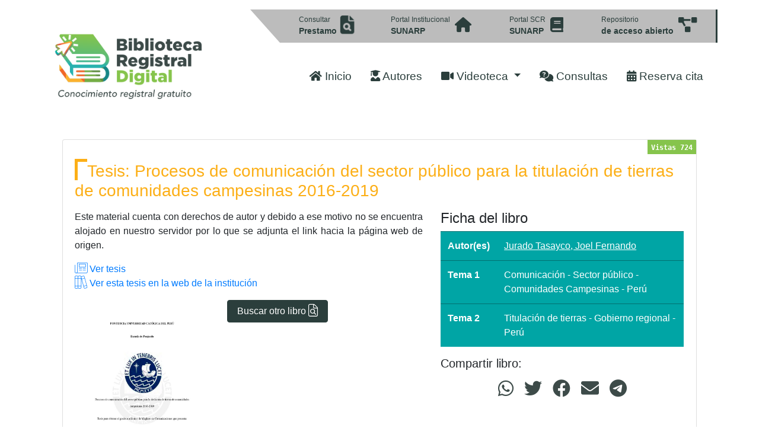

--- FILE ---
content_type: text/html; charset=UTF-8
request_url: https://biblioteca.sunarp.gob.pe/libro/tesis-procesos-de-comunicacion-del-sector-publico-para-la-titulacion-de-tierras-de-comunidades-campesinas-2016-2019/
body_size: 62581
content:
<!doctype html>
<html lang="es">
<head>
<!-- Biblioteca Sunarp Google Analytics Google tag (gtag.js) -->
<script async src="https://www.googletagmanager.com/gtag/js?id=G-SHX79WV491"></script>
<script>
  window.dataLayer = window.dataLayer || [];
  function gtag(){dataLayer.push(arguments);}
  gtag('js', new Date());

  gtag('config', 'G-SHX79WV491');
</script>
    <title>Biblioteca Registral</title>
    <meta charset="utf-8">
    <meta name="viewport" content="width=device-width, initial-scale=1, shrink-to-fit=no">
    <meta name='robots' content='max-image-preview:large' />
	<style>img:is([sizes="auto" i], [sizes^="auto," i]) { contain-intrinsic-size: 3000px 1500px }</style>
	<script type="text/javascript">
/* <![CDATA[ */
window._wpemojiSettings = {"baseUrl":"https:\/\/s.w.org\/images\/core\/emoji\/16.0.1\/72x72\/","ext":".png","svgUrl":"https:\/\/s.w.org\/images\/core\/emoji\/16.0.1\/svg\/","svgExt":".svg","source":{"concatemoji":"https:\/\/biblioteca.sunarp.gob.pe\/wp-includes\/js\/wp-emoji-release.min.js?ver=6.8.3"}};
/*! This file is auto-generated */
!function(s,n){var o,i,e;function c(e){try{var t={supportTests:e,timestamp:(new Date).valueOf()};sessionStorage.setItem(o,JSON.stringify(t))}catch(e){}}function p(e,t,n){e.clearRect(0,0,e.canvas.width,e.canvas.height),e.fillText(t,0,0);var t=new Uint32Array(e.getImageData(0,0,e.canvas.width,e.canvas.height).data),a=(e.clearRect(0,0,e.canvas.width,e.canvas.height),e.fillText(n,0,0),new Uint32Array(e.getImageData(0,0,e.canvas.width,e.canvas.height).data));return t.every(function(e,t){return e===a[t]})}function u(e,t){e.clearRect(0,0,e.canvas.width,e.canvas.height),e.fillText(t,0,0);for(var n=e.getImageData(16,16,1,1),a=0;a<n.data.length;a++)if(0!==n.data[a])return!1;return!0}function f(e,t,n,a){switch(t){case"flag":return n(e,"\ud83c\udff3\ufe0f\u200d\u26a7\ufe0f","\ud83c\udff3\ufe0f\u200b\u26a7\ufe0f")?!1:!n(e,"\ud83c\udde8\ud83c\uddf6","\ud83c\udde8\u200b\ud83c\uddf6")&&!n(e,"\ud83c\udff4\udb40\udc67\udb40\udc62\udb40\udc65\udb40\udc6e\udb40\udc67\udb40\udc7f","\ud83c\udff4\u200b\udb40\udc67\u200b\udb40\udc62\u200b\udb40\udc65\u200b\udb40\udc6e\u200b\udb40\udc67\u200b\udb40\udc7f");case"emoji":return!a(e,"\ud83e\udedf")}return!1}function g(e,t,n,a){var r="undefined"!=typeof WorkerGlobalScope&&self instanceof WorkerGlobalScope?new OffscreenCanvas(300,150):s.createElement("canvas"),o=r.getContext("2d",{willReadFrequently:!0}),i=(o.textBaseline="top",o.font="600 32px Arial",{});return e.forEach(function(e){i[e]=t(o,e,n,a)}),i}function t(e){var t=s.createElement("script");t.src=e,t.defer=!0,s.head.appendChild(t)}"undefined"!=typeof Promise&&(o="wpEmojiSettingsSupports",i=["flag","emoji"],n.supports={everything:!0,everythingExceptFlag:!0},e=new Promise(function(e){s.addEventListener("DOMContentLoaded",e,{once:!0})}),new Promise(function(t){var n=function(){try{var e=JSON.parse(sessionStorage.getItem(o));if("object"==typeof e&&"number"==typeof e.timestamp&&(new Date).valueOf()<e.timestamp+604800&&"object"==typeof e.supportTests)return e.supportTests}catch(e){}return null}();if(!n){if("undefined"!=typeof Worker&&"undefined"!=typeof OffscreenCanvas&&"undefined"!=typeof URL&&URL.createObjectURL&&"undefined"!=typeof Blob)try{var e="postMessage("+g.toString()+"("+[JSON.stringify(i),f.toString(),p.toString(),u.toString()].join(",")+"));",a=new Blob([e],{type:"text/javascript"}),r=new Worker(URL.createObjectURL(a),{name:"wpTestEmojiSupports"});return void(r.onmessage=function(e){c(n=e.data),r.terminate(),t(n)})}catch(e){}c(n=g(i,f,p,u))}t(n)}).then(function(e){for(var t in e)n.supports[t]=e[t],n.supports.everything=n.supports.everything&&n.supports[t],"flag"!==t&&(n.supports.everythingExceptFlag=n.supports.everythingExceptFlag&&n.supports[t]);n.supports.everythingExceptFlag=n.supports.everythingExceptFlag&&!n.supports.flag,n.DOMReady=!1,n.readyCallback=function(){n.DOMReady=!0}}).then(function(){return e}).then(function(){var e;n.supports.everything||(n.readyCallback(),(e=n.source||{}).concatemoji?t(e.concatemoji):e.wpemoji&&e.twemoji&&(t(e.twemoji),t(e.wpemoji)))}))}((window,document),window._wpemojiSettings);
/* ]]> */
</script>

<style id='wp-emoji-styles-inline-css' type='text/css'>

	img.wp-smiley, img.emoji {
		display: inline !important;
		border: none !important;
		box-shadow: none !important;
		height: 1em !important;
		width: 1em !important;
		margin: 0 0.07em !important;
		vertical-align: -0.1em !important;
		background: none !important;
		padding: 0 !important;
	}
</style>
<link rel='stylesheet' id='wp-block-library-css' href='https://biblioteca.sunarp.gob.pe/wp-includes/css/dist/block-library/style.min.css?ver=6.8.3' type='text/css' media='all' />
<style id='classic-theme-styles-inline-css' type='text/css'>
/*! This file is auto-generated */
.wp-block-button__link{color:#fff;background-color:#32373c;border-radius:9999px;box-shadow:none;text-decoration:none;padding:calc(.667em + 2px) calc(1.333em + 2px);font-size:1.125em}.wp-block-file__button{background:#32373c;color:#fff;text-decoration:none}
</style>
<style id='global-styles-inline-css' type='text/css'>
:root{--wp--preset--aspect-ratio--square: 1;--wp--preset--aspect-ratio--4-3: 4/3;--wp--preset--aspect-ratio--3-4: 3/4;--wp--preset--aspect-ratio--3-2: 3/2;--wp--preset--aspect-ratio--2-3: 2/3;--wp--preset--aspect-ratio--16-9: 16/9;--wp--preset--aspect-ratio--9-16: 9/16;--wp--preset--color--black: #000000;--wp--preset--color--cyan-bluish-gray: #abb8c3;--wp--preset--color--white: #ffffff;--wp--preset--color--pale-pink: #f78da7;--wp--preset--color--vivid-red: #cf2e2e;--wp--preset--color--luminous-vivid-orange: #ff6900;--wp--preset--color--luminous-vivid-amber: #fcb900;--wp--preset--color--light-green-cyan: #7bdcb5;--wp--preset--color--vivid-green-cyan: #00d084;--wp--preset--color--pale-cyan-blue: #8ed1fc;--wp--preset--color--vivid-cyan-blue: #0693e3;--wp--preset--color--vivid-purple: #9b51e0;--wp--preset--gradient--vivid-cyan-blue-to-vivid-purple: linear-gradient(135deg,rgba(6,147,227,1) 0%,rgb(155,81,224) 100%);--wp--preset--gradient--light-green-cyan-to-vivid-green-cyan: linear-gradient(135deg,rgb(122,220,180) 0%,rgb(0,208,130) 100%);--wp--preset--gradient--luminous-vivid-amber-to-luminous-vivid-orange: linear-gradient(135deg,rgba(252,185,0,1) 0%,rgba(255,105,0,1) 100%);--wp--preset--gradient--luminous-vivid-orange-to-vivid-red: linear-gradient(135deg,rgba(255,105,0,1) 0%,rgb(207,46,46) 100%);--wp--preset--gradient--very-light-gray-to-cyan-bluish-gray: linear-gradient(135deg,rgb(238,238,238) 0%,rgb(169,184,195) 100%);--wp--preset--gradient--cool-to-warm-spectrum: linear-gradient(135deg,rgb(74,234,220) 0%,rgb(151,120,209) 20%,rgb(207,42,186) 40%,rgb(238,44,130) 60%,rgb(251,105,98) 80%,rgb(254,248,76) 100%);--wp--preset--gradient--blush-light-purple: linear-gradient(135deg,rgb(255,206,236) 0%,rgb(152,150,240) 100%);--wp--preset--gradient--blush-bordeaux: linear-gradient(135deg,rgb(254,205,165) 0%,rgb(254,45,45) 50%,rgb(107,0,62) 100%);--wp--preset--gradient--luminous-dusk: linear-gradient(135deg,rgb(255,203,112) 0%,rgb(199,81,192) 50%,rgb(65,88,208) 100%);--wp--preset--gradient--pale-ocean: linear-gradient(135deg,rgb(255,245,203) 0%,rgb(182,227,212) 50%,rgb(51,167,181) 100%);--wp--preset--gradient--electric-grass: linear-gradient(135deg,rgb(202,248,128) 0%,rgb(113,206,126) 100%);--wp--preset--gradient--midnight: linear-gradient(135deg,rgb(2,3,129) 0%,rgb(40,116,252) 100%);--wp--preset--font-size--small: 13px;--wp--preset--font-size--medium: 20px;--wp--preset--font-size--large: 36px;--wp--preset--font-size--x-large: 42px;--wp--preset--spacing--20: 0.44rem;--wp--preset--spacing--30: 0.67rem;--wp--preset--spacing--40: 1rem;--wp--preset--spacing--50: 1.5rem;--wp--preset--spacing--60: 2.25rem;--wp--preset--spacing--70: 3.38rem;--wp--preset--spacing--80: 5.06rem;--wp--preset--shadow--natural: 6px 6px 9px rgba(0, 0, 0, 0.2);--wp--preset--shadow--deep: 12px 12px 50px rgba(0, 0, 0, 0.4);--wp--preset--shadow--sharp: 6px 6px 0px rgba(0, 0, 0, 0.2);--wp--preset--shadow--outlined: 6px 6px 0px -3px rgba(255, 255, 255, 1), 6px 6px rgba(0, 0, 0, 1);--wp--preset--shadow--crisp: 6px 6px 0px rgba(0, 0, 0, 1);}:where(.is-layout-flex){gap: 0.5em;}:where(.is-layout-grid){gap: 0.5em;}body .is-layout-flex{display: flex;}.is-layout-flex{flex-wrap: wrap;align-items: center;}.is-layout-flex > :is(*, div){margin: 0;}body .is-layout-grid{display: grid;}.is-layout-grid > :is(*, div){margin: 0;}:where(.wp-block-columns.is-layout-flex){gap: 2em;}:where(.wp-block-columns.is-layout-grid){gap: 2em;}:where(.wp-block-post-template.is-layout-flex){gap: 1.25em;}:where(.wp-block-post-template.is-layout-grid){gap: 1.25em;}.has-black-color{color: var(--wp--preset--color--black) !important;}.has-cyan-bluish-gray-color{color: var(--wp--preset--color--cyan-bluish-gray) !important;}.has-white-color{color: var(--wp--preset--color--white) !important;}.has-pale-pink-color{color: var(--wp--preset--color--pale-pink) !important;}.has-vivid-red-color{color: var(--wp--preset--color--vivid-red) !important;}.has-luminous-vivid-orange-color{color: var(--wp--preset--color--luminous-vivid-orange) !important;}.has-luminous-vivid-amber-color{color: var(--wp--preset--color--luminous-vivid-amber) !important;}.has-light-green-cyan-color{color: var(--wp--preset--color--light-green-cyan) !important;}.has-vivid-green-cyan-color{color: var(--wp--preset--color--vivid-green-cyan) !important;}.has-pale-cyan-blue-color{color: var(--wp--preset--color--pale-cyan-blue) !important;}.has-vivid-cyan-blue-color{color: var(--wp--preset--color--vivid-cyan-blue) !important;}.has-vivid-purple-color{color: var(--wp--preset--color--vivid-purple) !important;}.has-black-background-color{background-color: var(--wp--preset--color--black) !important;}.has-cyan-bluish-gray-background-color{background-color: var(--wp--preset--color--cyan-bluish-gray) !important;}.has-white-background-color{background-color: var(--wp--preset--color--white) !important;}.has-pale-pink-background-color{background-color: var(--wp--preset--color--pale-pink) !important;}.has-vivid-red-background-color{background-color: var(--wp--preset--color--vivid-red) !important;}.has-luminous-vivid-orange-background-color{background-color: var(--wp--preset--color--luminous-vivid-orange) !important;}.has-luminous-vivid-amber-background-color{background-color: var(--wp--preset--color--luminous-vivid-amber) !important;}.has-light-green-cyan-background-color{background-color: var(--wp--preset--color--light-green-cyan) !important;}.has-vivid-green-cyan-background-color{background-color: var(--wp--preset--color--vivid-green-cyan) !important;}.has-pale-cyan-blue-background-color{background-color: var(--wp--preset--color--pale-cyan-blue) !important;}.has-vivid-cyan-blue-background-color{background-color: var(--wp--preset--color--vivid-cyan-blue) !important;}.has-vivid-purple-background-color{background-color: var(--wp--preset--color--vivid-purple) !important;}.has-black-border-color{border-color: var(--wp--preset--color--black) !important;}.has-cyan-bluish-gray-border-color{border-color: var(--wp--preset--color--cyan-bluish-gray) !important;}.has-white-border-color{border-color: var(--wp--preset--color--white) !important;}.has-pale-pink-border-color{border-color: var(--wp--preset--color--pale-pink) !important;}.has-vivid-red-border-color{border-color: var(--wp--preset--color--vivid-red) !important;}.has-luminous-vivid-orange-border-color{border-color: var(--wp--preset--color--luminous-vivid-orange) !important;}.has-luminous-vivid-amber-border-color{border-color: var(--wp--preset--color--luminous-vivid-amber) !important;}.has-light-green-cyan-border-color{border-color: var(--wp--preset--color--light-green-cyan) !important;}.has-vivid-green-cyan-border-color{border-color: var(--wp--preset--color--vivid-green-cyan) !important;}.has-pale-cyan-blue-border-color{border-color: var(--wp--preset--color--pale-cyan-blue) !important;}.has-vivid-cyan-blue-border-color{border-color: var(--wp--preset--color--vivid-cyan-blue) !important;}.has-vivid-purple-border-color{border-color: var(--wp--preset--color--vivid-purple) !important;}.has-vivid-cyan-blue-to-vivid-purple-gradient-background{background: var(--wp--preset--gradient--vivid-cyan-blue-to-vivid-purple) !important;}.has-light-green-cyan-to-vivid-green-cyan-gradient-background{background: var(--wp--preset--gradient--light-green-cyan-to-vivid-green-cyan) !important;}.has-luminous-vivid-amber-to-luminous-vivid-orange-gradient-background{background: var(--wp--preset--gradient--luminous-vivid-amber-to-luminous-vivid-orange) !important;}.has-luminous-vivid-orange-to-vivid-red-gradient-background{background: var(--wp--preset--gradient--luminous-vivid-orange-to-vivid-red) !important;}.has-very-light-gray-to-cyan-bluish-gray-gradient-background{background: var(--wp--preset--gradient--very-light-gray-to-cyan-bluish-gray) !important;}.has-cool-to-warm-spectrum-gradient-background{background: var(--wp--preset--gradient--cool-to-warm-spectrum) !important;}.has-blush-light-purple-gradient-background{background: var(--wp--preset--gradient--blush-light-purple) !important;}.has-blush-bordeaux-gradient-background{background: var(--wp--preset--gradient--blush-bordeaux) !important;}.has-luminous-dusk-gradient-background{background: var(--wp--preset--gradient--luminous-dusk) !important;}.has-pale-ocean-gradient-background{background: var(--wp--preset--gradient--pale-ocean) !important;}.has-electric-grass-gradient-background{background: var(--wp--preset--gradient--electric-grass) !important;}.has-midnight-gradient-background{background: var(--wp--preset--gradient--midnight) !important;}.has-small-font-size{font-size: var(--wp--preset--font-size--small) !important;}.has-medium-font-size{font-size: var(--wp--preset--font-size--medium) !important;}.has-large-font-size{font-size: var(--wp--preset--font-size--large) !important;}.has-x-large-font-size{font-size: var(--wp--preset--font-size--x-large) !important;}
:where(.wp-block-post-template.is-layout-flex){gap: 1.25em;}:where(.wp-block-post-template.is-layout-grid){gap: 1.25em;}
:where(.wp-block-columns.is-layout-flex){gap: 2em;}:where(.wp-block-columns.is-layout-grid){gap: 2em;}
:root :where(.wp-block-pullquote){font-size: 1.5em;line-height: 1.6;}
</style>
<link rel='stylesheet' id='contact-form-7-css' href='https://biblioteca.sunarp.gob.pe/wp-content/plugins/contact-form-7/includes/css/styles.css?ver=6.1.1' type='text/css' media='all' />
<style id='contact-form-7-inline-css' type='text/css'>
.wpcf7 .wpcf7-recaptcha iframe {margin-bottom: 0;}.wpcf7 .wpcf7-recaptcha[data-align="center"] > div {margin: 0 auto;}.wpcf7 .wpcf7-recaptcha[data-align="right"] > div {margin: 0 0 0 auto;}
</style>
<link rel='stylesheet' id='custom-stylesheet-css' href='https://biblioteca.sunarp.gob.pe/wp-content/themes/bibliosunarp/fontawesome/css/all.min.css?ver=6.8.3' type='text/css' media='all' />
<link rel='stylesheet' id='dflip-style-css' href='https://biblioteca.sunarp.gob.pe/wp-content/plugins/3d-flipbook-dflip-lite/assets/css/dflip.min.css?ver=2.3.75' type='text/css' media='all' />
<link rel='stylesheet' id='wp-pagenavi-css' href='https://biblioteca.sunarp.gob.pe/wp-content/plugins/wp-pagenavi/pagenavi-css.css?ver=2.70' type='text/css' media='all' />
<script type="text/javascript" src="https://biblioteca.sunarp.gob.pe/wp-includes/js/jquery/jquery.min.js?ver=3.7.1" id="jquery-core-js"></script>
<script type="text/javascript" src="https://biblioteca.sunarp.gob.pe/wp-includes/js/jquery/jquery-migrate.min.js?ver=3.4.1" id="jquery-migrate-js"></script>
<link rel="https://api.w.org/" href="https://biblioteca.sunarp.gob.pe/wp-json/" /><link rel="EditURI" type="application/rsd+xml" title="RSD" href="https://biblioteca.sunarp.gob.pe/xmlrpc.php?rsd" />
<meta name="generator" content="WordPress 6.8.3" />
<link rel="canonical" href="https://biblioteca.sunarp.gob.pe/libro/tesis-procesos-de-comunicacion-del-sector-publico-para-la-titulacion-de-tierras-de-comunidades-campesinas-2016-2019/" />
<link rel='shortlink' href='https://biblioteca.sunarp.gob.pe/?p=8193' />
<link rel="alternate" title="oEmbed (JSON)" type="application/json+oembed" href="https://biblioteca.sunarp.gob.pe/wp-json/oembed/1.0/embed?url=https%3A%2F%2Fbiblioteca.sunarp.gob.pe%2Flibro%2Ftesis-procesos-de-comunicacion-del-sector-publico-para-la-titulacion-de-tierras-de-comunidades-campesinas-2016-2019%2F" />
<link rel="alternate" title="oEmbed (XML)" type="text/xml+oembed" href="https://biblioteca.sunarp.gob.pe/wp-json/oembed/1.0/embed?url=https%3A%2F%2Fbiblioteca.sunarp.gob.pe%2Flibro%2Ftesis-procesos-de-comunicacion-del-sector-publico-para-la-titulacion-de-tierras-de-comunidades-campesinas-2016-2019%2F&#038;format=xml" />
<link rel="icon" href="https://biblioteca.sunarp.gob.pe/wp-content/uploads/2022/12/cropped-logo-sunarp-zoom-32x32.png" sizes="32x32" />
<link rel="icon" href="https://biblioteca.sunarp.gob.pe/wp-content/uploads/2022/12/cropped-logo-sunarp-zoom-192x192.png" sizes="192x192" />
<link rel="apple-touch-icon" href="https://biblioteca.sunarp.gob.pe/wp-content/uploads/2022/12/cropped-logo-sunarp-zoom-180x180.png" />
<meta name="msapplication-TileImage" content="https://biblioteca.sunarp.gob.pe/wp-content/uploads/2022/12/cropped-logo-sunarp-zoom-270x270.png" />
    <link rel="stylesheet" href="https://use.fontawesome.com/releases/v5.1.1/css/all.css" integrity="sha384-O8whS3fhG2OnA5Kas0Y9l3cfpmYjapjI0E4theH4iuMD+pLhbf6JI0jIMfYcK3yZ" crossorigin="anonymous">
    <link rel="stylesheet" href="https://stackpath.bootstrapcdn.com/bootstrap/4.3.1/css/bootstrap.min.css" integrity="sha384-ggOyR0iXCbMQv3Xipma34MD+dH/1fQ784/j6cY/iJTQUOhcWr7x9JvoRxT2MZw1T" crossorigin="anonymous">
    <link rel="stylesheet" href="https://biblioteca.sunarp.gob.pe/wp-content/themes/bibliosunarp/assets/css/styles.css?v=1.2">
    <link rel="stylesheet" href="https://biblioteca.sunarp.gob.pe/wp-content/themes/bibliosunarp/assets/css/modal-video.min.css">
    <link rel="stylesheet" href="https://cdnjs.cloudflare.com/ajax/libs/bootstrap-datepicker/1.9.0/css/bootstrap-datepicker.min.css">
    <link rel="stylesheet" href="https://biblioteca.sunarp.gob.pe/wp-content/themes/bibliosunarp/assets/plugins/sweetalert2/sweetalert2.min.css">
    <link rel="stylesheet" href="https://biblioteca.sunarp.gob.pe/wp-content/themes/bibliosunarp/assets/plugins/sweetalert2-theme-bootstrap-4/bootstrap-4.min.css">
    <link href="https://cdn.jsdelivr.net/npm/select2@4.1.0-rc.0/dist/css/select2.min.css" rel="stylesheet" />
    <style>
        .swal2-container.swal2-toast{
            background-color: transparent !important;
        }
        .body.swal2-toast-shown{
            background-color: rgb(0 0 0 / 15%) !important;
        }
        
        .swal2-toast {
            background-color: #fff;
            flex-direction: column !important;
            display: flex !important;
            justify-content: flex-start !important;
            align-items: flex-start !important;
        }

        .swal2-header {
            border: 0 !important;
        }

        .swal2-actions button.swal2-styled,
        .swal2-actions button.swal2-styled:hover{
            border-color: transparent;
            box-shadow: none !important;
        }

        .page-item.active .page-link{
            background-color: #82C341;
            border-color: #82C341;
        }

        .page-link, .page-link:hover{
            color: #82C341;
        }

        .autor_redes{
            list-style: none;
            margin: 0px;
            padding: 0px;
            margin-top: 15px;
        }

        .autor_redes li{
            background-color: #000;
            display: inline-block;
            width: 32px;
            height: 32px;
            margin-right: 15px;
            text-align: center;
            padding-top: 3px;
        }

        .autor_redes li a{
            text-decoration: none;
            color: #FFF;
        }
    </style>
</head>
<body class="wp-singular libro-template-default single single-libro postid-8193 wp-theme-bibliosunarp">
    <header class="mt-md-3">
    <div class="container bg-white">
        <div class="row">
            <div class="col-md-3 d-logo order-2 order-md-1">
                <a href="https://biblioteca.sunarp.gob.pe">
                    <img class="img-fluid" src="https://biblioteca.sunarp.gob.pe/wp-content/themes/bibliosunarp/assets/images/logo-sunarp.png" >
                </a>
            </div>
            <button type="button" class="btn btn-primary btn-mobile">
              <i class="fa-solid fa-bars"></i>
            </button>
            <div class="col-md-9 pr-md-0 order-1 order-md-2">
              <button type="button" class="btn btn-primary btn-mobile-close">
                <i class="fa-solid fa-xmark"></i>
              </button>
                <div class="d-flex align-items-end flex-column h-100">
                    <ul class="nav bg-icon">
						<li class="nav-item order-1 order-md-1">
                            <a class="nav-link d-flex" href="https://biblioteca.sunarp.gob.pe/consultar-prestamo/">
                                <div class="mr-2 text-dark">
                                    <div class="t8">Consultar</div>
									<div class="t7 font-weight-bold">Prestamo</div>
                                </div>
                                <div class="t9 text-dark">
                                    <i class="fa-solid fa-file-magnifying-glass fa-beat"></i>
                                </div>
                            </a>
                        </li>
						<li class="nav-item order-1 order-md-1">
                            <a class="nav-link d-flex" href="https://www.gob.pe/sunarp" target="_blank">
                                <div class="mr-2 text-dark">
                                    <div class="t8">Portal Institucional</div>
                                    <div class="t7 font-weight-bold">SUNARP</div>
                                </div>
                                <div class="t9 text-dark">
                                    <i class="fa-solid fa-house"></i>
                                </div>
                            </a>
                        </li>
                        <li class="nav-item order-2 order-md-1">
                            <a class="nav-link d-flex" href="https://scr.sunarp.gob.pe/" target="_blank">
                                <div class="mr-2 text-dark">
                                    <div class="t8">Portal SCR</div>
                                    <div class="t7 font-weight-bold">SUNARP</div>
                                </div>
                                <div class="t9 text-dark">
                                    <i class="fas fa-book"></i>
                                </div>
                            </a>
                        </li>
                        <li class="nav-item order-1 order-md-2">
                            <a class="nav-link d-flex" href="https://biblioteca.sunarp.gob.pe/redes">
                                <div class="mr-2 text-dark">
                                    <div class="t8">Repositorio</div>
                                    <div class="t7 font-weight-bold">de acceso abierto</div>
                                </div>
                                <div class="t9 text-dark">
                                    <i class="fas fa-project-diagram"></i>
                                </div>
                            </a>
                        </li>
                    </ul>
                    <ul class="nav mt-auto nav-links mb-3 mr-2 ">
                        <li class="nav-item">
                            <a class="nav-link" href="https://biblioteca.sunarp.gob.pe"><i class="fas fa-home"></i> Inicio</a>
                        </li>
						<!--
                        <li class="nav-item">
                            <a class="nav-link" href="https://biblioteca.sunarp.gob.pe/categorias"><i class="fas fa-sitemap"></i> Categorias</a>
                        </li>-->
                        <li class="nav-item">
                            <a class="nav-link" href="https://biblioteca.sunarp.gob.pe/autores"><i class="fas fa-user-graduate"></i> Autores</a>
                        </li>
						<li class="nav-item dropdown">
        <a class="nav-link dropdown-toggle" href="#" id="navbarDropdownMenuLink" data-toggle="dropdown" aria-haspopup="true" aria-expanded="false">
          <i class="fas fa-video"></i> Videoteca
        </a>
        <div class="dropdown-menu" aria-labelledby="navbarDropdownMenuLink">
          <a class="dropdown-item" href="https://biblioteca.sunarp.gob.pe/eventos"><i class="fas fa-calendar"></i> Conferencias</a>
          <a class="dropdown-item" href="https://biblioteca.sunarp.gob.pe/videos"><i class="fas fa-graduation-cap"></i> Tutoriales</a>
		  <a class="dropdown-item" href="https://scr.sunarp.gob.pe/sunarp-te-capacita/"><i class="fa-solid fa-briefcase"></i> Sunarp Te Capacita</a>
        </div>
      </li>
	    <li class="nav-item">
          <a class="nav-link" href="https://forms.gle/TCtqReyzevHUYh6j9" target="_blank"><i class="fa-solid fa-comments-question"></i> Consultas</a>
        </li>
		<li class="nav-item">
          <a class="nav-link" href="https://forms.gle/YLtwAThFoCj11rUYA" target="_blank"><i class="fa-solid fa-calendar-days"></i> Reserva cita</a>
        </li>
		<!--<li class="nav-item">
          <img class="img-fluid" src="https://biblioteca.sunarp.gob.pe/wp-content/uploads/2024/05/sunarp-logo-biblioteca.png" width="200">
        </li>-->
                    </ul>
                </div>
            </div>
        </div>
    </div>
</header>

<main class="container bg-white">
	<div class="card border-0">
		<div class="card-body">
			<div class="card mt-5">
				<div class="card-body">
          <div class="contador-libro">
            Vistas 724          </div>
					<div class="h3 text-default border-search my-3">
						Tesis: Procesos de comunicación del sector público para la titulación de tierras de comunidades campesinas 2016-2019					</div>
					<div class="row">
						<div class="col-md-7 texto">
              <p>Este material cuenta con derechos de autor y debido a ese motivo no se encuentra alojado en nuestro servidor por lo que se adjunta el link hacia la página web de origen.</p>
<p><a href="https://tesis.pucp.edu.pe/repositorio/bitstream/handle/20.500.12404/23942/Jurado_Tasayco_Procesos_comunicación_sector%20público.pdf?sequence=1&amp;isAllowed=y" target="_blank"><i class="fa-thin fa-newspaper fa-lg"></i> Ver tesis</a><br />
<a href="https://tesis.pucp.edu.pe/repositorio/handle/20.500.12404/23942" target="_blank" rel="noopener"><i class="fa-thin fa-books fa-lg"></i> Ver esta tesis en la web de la institución</a></p>
              <div class="row">
                <div class="col-sm-5">
                                    <img src="https://biblioteca.sunarp.gob.pe/wp-content/uploads/2023/04/Tesis-Procesos-de-comunicacion-del-sector-publico-para-la-titulacion-de-tierras-de-comunidades-campesinas-2016-2019.jpg" class="card-img img-fluid mx-auto d-block img-height" alt="...">
                </div>
                <div class="col-sm-7">
                  					        <a href="https://biblioteca.sunarp.gob.pe/busqueda/" class="btn btn-secondary px-3 mb-3">
                    Buscar otro libro <i class="fa-light fa-file-magnifying-glass fa-lg"></i>
                  </a>
                </div>
                <div class="col-sm-12 estadisticas">
                  <p><b>Estadísticas:</b><br>
                    Cantidad de visitas: 724<br>
                                      </p>
                </div>
              </div>
						</div>
						<div class="col-md-5">
              <h4>Ficha del libro</h4>
							<table class="table table-info">
                                  <tr>
                    <th>Autor(es)</th>
                    <td>
                      <a target="_blank" href="https://biblioteca.sunarp.gob.pe/autor/jurado-tasayco-joel-fernando/">Jurado Tasayco, Joel Fernando</a>                    </td>
                  </tr>
                                  <tr>
                    <th>Tema 1</th>
                    <td>Comunicación - Sector público - Comunidades Campesinas - Perú</td>
                  </tr>
                                  <tr>
                    <th>Tema 2</th>
                    <td>Titulación de tierras - Gobierno regional - Perú</td>
                  </tr>
                              </table>
              <div class="share-social">
                <h5>Compartir libro:</h5>
                <ul>
                  <li class="item-whatsapp">
                    <a href="https://web.whatsapp.com/send?text=https://biblioteca.sunarp.gob.pe/libro/tesis-procesos-de-comunicacion-del-sector-publico-para-la-titulacion-de-tierras-de-comunidades-campesinas-2016-2019/" target="_blank">
                      <i class="fa-brands fa-whatsapp"></i>
                    </a>
                  </li>
                  <li>
                    <a href="https://twitter.com/intent/tweet?text=Tesis: Procesos de comunicación del sector público para la titulación de tierras de comunidades campesinas 2016-2019%20https://biblioteca.sunarp.gob.pe/libro/tesis-procesos-de-comunicacion-del-sector-publico-para-la-titulacion-de-tierras-de-comunidades-campesinas-2016-2019/" target="_blank">
                      <i class="fa-brands fa-twitter"></i>
                    </a>
                  </li>
                  <li>
                    <a href="https://www.facebook.com/sharer/sharer.php?u=https://biblioteca.sunarp.gob.pe/libro/tesis-procesos-de-comunicacion-del-sector-publico-para-la-titulacion-de-tierras-de-comunidades-campesinas-2016-2019/" target="_blank">
                      <i class="fa-brands fa-facebook"></i>
                    </a>
                  </li>
                  <li>
                    <a href="mailto:?subject=Congreso%20de%20la%20replublica%20-%20Tesis: Procesos de comunicación del sector público para la titulación de tierras de comunidades campesinas 2016-2019&body=https://biblioteca.sunarp.gob.pe/libro/tesis-procesos-de-comunicacion-del-sector-publico-para-la-titulacion-de-tierras-de-comunidades-campesinas-2016-2019/" target="_blank">
                      <i class="fa fa-envelope"></i>
                    </a>
                  </li>
                  <li>
                    <a href="https://telegram.me/share/url?url=https://biblioteca.sunarp.gob.pe/libro/tesis-procesos-de-comunicacion-del-sector-publico-para-la-titulacion-de-tierras-de-comunidades-campesinas-2016-2019/&text=Tesis: Procesos de comunicación del sector público para la titulación de tierras de comunidades campesinas 2016-2019" target="_blank">
                      <i class="fa-brands fa-telegram"></i>
                    </a>
                  </li>
                </ul>
              </div>
						</div>
					</div>
          <div class="row">
						<div class="col-md-12">
              <p>&nbsp;</p>
              <center>
                              </center>
            </div>
          </div>
          <div id="reservalibro"></div>
          				</div>
			</div>
		</div>
	</div>
</main>
<script src="https://cdnjs.cloudflare.com/ajax/libs/countup.js/1.9.3/countUp.min.js"></script>
<section class="contadores container">
  <div class="row">
    <div class="col">
      <i class="fas fa-eye"></i>
      <span id="visitas-totales">0</span>
      <p>Visitas desde mayo 2024</p>
    </div>
	  <!--Ocultado por mientras hasta llega a las 1000 publicaciones >_<-->
    <!--<div class="col">
      <i class="fas fa-book-open"></i>
      <span id="cantidad-publicaciones">0</span>
      <p>Publicaciones</p>
    </div>-->
    <div class="col">
      <i class="fas fa-download"></i>
      <span id="cantidad-descargas">0</span>
      <p>Descargas</p>
    </div>
    <div class="col">
      <i class="fas fa-star"></i>
      <p><a href="#" data-toggle="modal" data-target="#modal-libros" id="top-libros">
        Los más descargados</a></p>
    </div>
    <div class="col">
      <i class="fas fa-star"></i>
      <p><a href="#" data-toggle="modal" data-target="#modal-visitados" id="top-visitados">
        Los más visitados</a></p>
    </div>
  </div>
</section>
<div class="modal fade" id="modal-libros" tabindex="-1" role="dialog" aria-labelledby="modalLibrosLabel" aria-hidden="true">
  <div class="modal-dialog modal-lg" role="document">
    <div class="modal-content">
      <div class="modal-header">
        <h5 class="modal-title" id="modalLibrosLabel">Top 10 Libros más descargados</h5>
        <button type="button" class="close" data-dismiss="modal" aria-label="Close">
          <span aria-hidden="true">&times;</span>
        </button>
      </div>
      <div class="modal-body">
        <table class="table table-striped">
          <thead>
            <tr>
              <th>#</th>
              <th>Título</th>
              <th>Descargas</th>
            </tr>
          </thead>
          <tbody>
                          <tr>
                <td>1</td>
                <td><a href="https://biblioteca.sunarp.gob.pe/libro/compendio-de-reglamentos-y-directivas-de-caracter-registral-2000-2023/">COMPENDIO DE REGLAMENTOS Y DIRECTIVAS DE CARACTER REGISTRAL 2000-2023</a></td>
                <td>5416</td>
              </tr>
                          <tr>
                <td>2</td>
                <td><a href="https://biblioteca.sunarp.gob.pe/libro/comentarios-al-reglamento-de-inscripciones-del-registro-de-predios/">Comentarios al Reglamento de Inscripciones del Registro de Predios</a></td>
                <td>5060</td>
              </tr>
                          <tr>
                <td>3</td>
                <td><a href="https://biblioteca.sunarp.gob.pe/libro/precedentes-de-observancia-obligatoria/">PRECEDENTES DE OBSERVANCIA OBLIGATORIA</a></td>
                <td>3958</td>
              </tr>
                          <tr>
                <td>4</td>
                <td><a href="https://biblioteca.sunarp.gob.pe/libro/acuerdos-plenarios-del-tribunal-registral/">ACUERDOS PLENARIOS DEL TRIBUNAL REGISTRAL</a></td>
                <td>3266</td>
              </tr>
                          <tr>
                <td>5</td>
                <td><a href="https://biblioteca.sunarp.gob.pe/libro/como-se-hace-un-alegato/">Cómo se hace un alegato</a></td>
                <td>2721</td>
              </tr>
                          <tr>
                <td>6</td>
                <td><a href="https://biblioteca.sunarp.gob.pe/libro/compendio-de-reglamentos-y-directivas-de-caracter-registral-2000-2022/">COMPENDIO DE REGLAMENTOS Y DIRECTIVAS DE CARACTER REGISTRAL 2000-2022</a></td>
                <td>2670</td>
              </tr>
                          <tr>
                <td>7</td>
                <td><a href="https://biblioteca.sunarp.gob.pe/libro/el-sistema-registral-peruano-y-los-principios-que-lo-rigen/">El sistema registral peruano y los principios que lo rigen</a></td>
                <td>2182</td>
              </tr>
                          <tr>
                <td>8</td>
                <td><a href="https://biblioteca.sunarp.gob.pe/libro/derecho-registral-y-registro-de-propiedad-inmueble/">Derecho Registral y Registro de Propiedad Inmueble</a></td>
                <td>1721</td>
              </tr>
                          <tr>
                <td>9</td>
                <td><a href="https://biblioteca.sunarp.gob.pe/libro/el-saneamiento-notarial-y-registral-de-area-linderos-y-medidas-perimetricas-de-predios-urbanos/">El Saneamiento notarial y Registral de área, linderos y medidas perimétricas de predios urbanos</a></td>
                <td>1509</td>
              </tr>
                          <tr>
                <td>10</td>
                <td><a href="https://biblioteca.sunarp.gob.pe/libro/normas-del-registro-entre-1888-y-1968/">Normas del Registro entre 1888 y 1968</a></td>
                <td>1362</td>
              </tr>
                      </tbody>
        </table>
      </div>
      <div class="modal-footer">
        <button type="button" class="btn btn-secondary" data-dismiss="modal">Cerrar</button>
      </div>
    </div>
  </div>
</div>
<div class="modal fade" id="modal-visitados" tabindex="-1" role="dialog" aria-labelledby="modalVisitadosLabel" aria-hidden="true">
  <div class="modal-dialog modal-lg" role="document">
    <div class="modal-content">
      <div class="modal-header">
        <h5 class="modal-title" id="modalVisitadosLabel">Top 10 Libros más visitados</h5>
        <button type="button" class="close" data-dismiss="modal" aria-label="Close">
          <span aria-hidden="true">&times;</span>
        </button>
      </div>
      <div class="modal-body">
        <table class="table table-striped">
          <thead>
            <tr>
              <th>#</th>
              <th>Título</th>
              <th>Visitas</th>
            </tr>
          </thead>
          <tbody>
                          <tr>
                <td>1</td>
                <td><a href="https://biblioteca.sunarp.gob.pe/libro/mandatos/">Mandatos</a></td>
                <td>24560</td>
              </tr>
                          <tr>
                <td>2</td>
                <td><a href="https://biblioteca.sunarp.gob.pe/libro/derechos-reales/">Derechos reales</a></td>
                <td>24495</td>
              </tr>
                          <tr>
                <td>3</td>
                <td><a href="https://biblioteca.sunarp.gob.pe/libro/el-sistema-registral-peruano-y-los-principios-que-lo-rigen/">El sistema registral peruano y los principios que lo rigen</a></td>
                <td>23919</td>
              </tr>
                          <tr>
                <td>4</td>
                <td><a href="https://biblioteca.sunarp.gob.pe/libro/compendio-de-reglamentos-y-directivas-de-caracter-registral-2000-2023/">COMPENDIO DE REGLAMENTOS Y DIRECTIVAS DE CARACTER REGISTRAL 2000-2023</a></td>
                <td>22413</td>
              </tr>
                          <tr>
                <td>5</td>
                <td><a href="https://biblioteca.sunarp.gob.pe/libro/derecho-registral-y-registro-de-propiedad-inmueble/">Derecho Registral y Registro de Propiedad Inmueble</a></td>
                <td>19321</td>
              </tr>
                          <tr>
                <td>6</td>
                <td><a href="https://biblioteca.sunarp.gob.pe/libro/administracion-publica-v-1/">Administración pública (Volumen 1)</a></td>
                <td>18178</td>
              </tr>
                          <tr>
                <td>7</td>
                <td><a href="https://biblioteca.sunarp.gob.pe/libro/la-calificacion-registral-estudio-de-las-principales-aportaciones-doctrinales-sobre-la-calificacion-registral-t-1/">La calificación registral : (estudio de las principales aportaciones doctrinales sobre la calificación registral) (Tomo 1)</a></td>
                <td>17445</td>
              </tr>
                          <tr>
                <td>8</td>
                <td><a href="https://biblioteca.sunarp.gob.pe/libro/comentarios-al-reglamento-de-inscripciones-del-registro-de-predios/">Comentarios al Reglamento de Inscripciones del Registro de Predios</a></td>
                <td>15473</td>
              </tr>
                          <tr>
                <td>9</td>
                <td><a href="https://biblioteca.sunarp.gob.pe/libro/el-saneamiento-notarial-y-registral-de-area-linderos-y-medidas-perimetricas-de-predios-urbanos/">El Saneamiento notarial y Registral de área, linderos y medidas perimétricas de predios urbanos</a></td>
                <td>15099</td>
              </tr>
                          <tr>
                <td>10</td>
                <td><a href="https://biblioteca.sunarp.gob.pe/libro/precedentes-de-observancia-obligatoria/">PRECEDENTES DE OBSERVANCIA OBLIGATORIA</a></td>
                <td>13760</td>
              </tr>
                      </tbody>
        </table>
      </div>
      <div class="modal-footer">
        <button type="button" class="btn btn-secondary" data-dismiss="modal">Cerrar</button>
      </div>
    </div>
  </div>
</div>
<script>
  $(document).ready(function() {
    $('a[href="#"]').click(function(e) {
      e.preventDefault();
      $('#modal-libros').modal('show');
    });
  });
</script>
<footer class="mb-0 footer">
    <div class="container pt-5 pb-4">
        <div class="row">
            <div class="col-lg-3">
                <div class="img-fluid mt-4">
                    <a href="https://www.gob.pe/minjus" target="_blank"><span class="et_pb_image_wrap "><img src="https://scr.sunarp.gob.pe/wp-content/uploads/2023/03/ministerio-justicia-logo-1.png" alt="" title=""></span></a>
                </div>
            </div>
            <div class="col-lg-3">
                <div class="img-fluid">
                    <a href="https://www.sunarp.gob.pe/" target="_blank"><span class="et_pb_image_wrap "><img src="https://scr.sunarp.gob.pe/wp-content/uploads/2023/03/sunarp-logo-blanco.png" alt="" title=""></span></a>
                </div>
            </div>
            <div class="col-lg-3">
                <h5 class="mt-5 mt-md-0"><span>Sitios de Interés</span></h5>
                <div class="">
                    <ul class="nav flex-column">
                        <li class="nav-item">
                            <a class="nav-link text-white" href="https://campusvirtual.sunarp.gob.pe/" target="_blank" rel="noopener noreferrer">
                                <i class="fas fa-graduation-cap text-warning"> </i> Campus Virtual
                            </a>
                        </li>
                        <li class="nav-item">
                            <a class="nav-link text-white" href="https://cader.sunarp.gob.pe/" target="_blank" rel="noopener noreferrer">
                                <i class="fas fa-chalkboard-teacher text-warning"></i> CADER Sunarp
                            </a>
                        </li>
                        <li class="nav-item">
                            <a class="nav-link text-white" href="https://encuentroregistral2020.sunarp.gob.pe/" target="_blank" rel="noopener noreferrer">
                                <i class="fas fa-chalkboard-teacher text-warning"></i> Encuentro Registral
                            </a>
                        </li>
                    </ul>
                </div>
            </div>
            <div class="col-lg-3">
                <h5 class="mt-5 mt-md-0"><span>Contáctenos</span></h5>
                <div class="mb-4 mb-md-0">
                    <div class="">
                        <p><i class="fa fa-map-marked-alt text-success"></i> Av. Primavera Nº 1878, Santiago de Surco<br>Lima 33 - Perú</p>
                    </div>
                    <div class="">
                      <p>
                        <i class="fa fa-envelope text-success"></i>
                        <a href="mailto:scr@sunarp.gob.pe">scr@sunarp.gob.pe</a>,
                        <a href="mailto:biblioteca@sunarp.gob.pe">biblioteca@sunarp.gob.pe</a>
                      </p>
                    </div>
                    <div class="">
                        <p><i class="fa fa-phone text-success"></i> (511) 208-3100 - 8958</p>
                    </div>
                </div>
            </div>
        </div>
    </div>
    <div style="background-color: #2c2c2c;">
      <div class="container">
        <div class="row">
          <div class="col-md-10 text-white py-2 px-3">
            Biblioteca Registral Digital | Subdirección de Capacitación Registral - SUNARP &copy; 2025 |
            Todos los derechos reservados
          </div>
          <div class="col-md-2">
            <aside class="contador">Visitas: <b>1970149</b></aside>
          </div>
        </div>
      </div>
    </div>
</footer>
<div class="modal fade" data-form="modal" data-backdrop="static" tabindex="-1">
    <div class="modal-dialog shadow-sm">
        <div class="modal-content border-0 shadow">
            <div class="modal-header border-0">
                <h5 class="modal-title font-weight-bold"></h5>
                <button type="button" class="close text-right px-3 py-2" data-dismiss="modal" aria-label="Close">
                    <span aria-hidden="true">&times;</span>
                </button>
            </div>
            <div class="modal-body">
                <div class="text-center my-5">
                    <div class="spinner-border" role="status"><span class="sr-only"></span></div>
                </div>
            </div>
        </div>
    </div>
</div>
<script src="https://code.jquery.com/jquery-3.5.0.min.js" integrity="sha256-xNzN2a4ltkB44Mc/Jz3pT4iU1cmeR0FkXs4pru/JxaQ=" crossorigin="anonymous"></script>
<script src="https://cdnjs.cloudflare.com/ajax/libs/popper.js/1.14.7/umd/popper.min.js" integrity="sha384-UO2eT0CpHqdSJQ6hJty5KVphtPhzWj9WO1clHTMGa3JDZwrnQq4sF86dIHNDz0W1" crossorigin="anonymous"></script>
<script src="https://stackpath.bootstrapcdn.com/bootstrap/4.3.1/js/bootstrap.min.js" integrity="sha384-JjSmVgyd0p3pXB1rRibZUAYoIIy6OrQ6VrjIEaFf/nJGzIxFDsf4x0xIM+B07jRM" crossorigin="anonymous"></script>
<script src="https://cdnjs.cloudflare.com/ajax/libs/bootstrap-datepicker/1.9.0/js/bootstrap-datepicker.min.js"></script>
<script src="https://cdnjs.cloudflare.com/ajax/libs/bootstrap-datepicker/1.9.0/locales/bootstrap-datepicker.es.min.js"></script>
<script src="https://biblioteca.sunarp.gob.pe/wp-content/themes/bibliosunarp/assets/plugins/sweetalert2/sweetalert2.min.js"></script>
<script src="https://biblioteca.sunarp.gob.pe/wp-content/themes/bibliosunarp/assets/js/jquery-modal-video.min.js"></script>
<script>
  window.onload = function() {
      var countUp1 = new CountUp("visitas-totales", 0, 1970149);
      if (!countUp1.error) countUp1.start();
      var countUp2 = new CountUp("cantidad-publicaciones", 0, 934);
      if (!countUp2.error) countUp2.start();
      var countUp3 = new CountUp("cantidad-descargas", 0, 173137);
      if (!countUp3.error) countUp3.start();
    };
      $('#mostrar-autores').click(function(e) { e.preventDefault(); $('#modal-autores').modal('show'); })
    $('#mostrar-coautores').click(function(e) { e.preventDefault(); $('#modal-coautores').modal('show'); })
    $('#mostrar-autores_institucionales').click(function(e) { e.preventDefault(); $('#modal-autores_institucionales').modal('show'); })
    $('#mostrar-directores').click(function(e) { e.preventDefault(); $('#modal-directores').modal('show'); })
    $('#mostrar-compiladores').click(function(e) { e.preventDefault(); $('#modal-compiladores').modal('show'); })
    $('#mostrar-coordinadores').click(function(e) { e.preventDefault(); $('#modal-coordinadores').modal('show'); })
    $('#mostrar-editorautores').click(function(e) { e.preventDefault(); $('#modal-editorautores').modal('show'); })
    $('.btn-mobile').click(function() {
    $('header .col-md-9.order-1').slideToggle();
  })
  $('.btn-mobile-close').click(function() {
    $('header .col-md-9.order-1').slideUp();
  })
  $('[data-toggle="tooltip"]').tooltip()


    function ifrmaevideos() {
    }
    ifrmaevideos();

    $(".js-modal-btn").modalVideo();

    function btnBuscarVideoTeca(ths, evnt) {
        evnt.preventDefault();
        listarVideoTeca()

    }

    function inputKeyUpBuscarVideoTeca(ths, evnt) {
        evnt.preventDefault();
        var keycode = (evnt.keyCode ? evnt.keyCode : evnt.which);
        if (keycode == '13') {
            listarVideoTeca();
        }
    }

    // function listarVideoTeca() {
    //     var buscar = $.trim($('#txtbuscar').val());

    //     var btn = $('#btnbuscar');

    //     btn.attr('disabled', true);
    //     $('#videoresp').html(`<div class="col-md-6 mx-auto text-center mt-5"><div class="spinner-border" role="status">
    //         <span class="sr-only">Loading...</span>
    //         </div></div>`);

    //     $.post("//bibliotecaregistral.sunarp.gob.pe/opac/bvideos", {
    //             b: buscar
    //         },
    //         function(data, textStatus, jqXHR) {
    //             if (textStatus == 'success') {

    //                 $('#videoresp').html(base64DecodeUnicode(data.data));
    //                 ifrmaevideos();
    //                 $(".js-modal-btn").modalVideo();
    //             }
    //             btn.attr('disabled', false);
    //         },
    //         'json'
    //     );

    // }
</script>
<script>
    $('[data-form="modal"]').on('hidden.bs.modal', function(event) {
        var modal = $(this);
        modal.find('.modal-title').html('');
        modal.find('.modal-dialog').removeClass('modal-xl modal-lg modal-sm modal-dialog-centered modal-dialog-scrollable');
        modal.find('.modal-body').removeClass('vh-100');
    })

    function base64DecodeUnicode(str) {
        percentEncodedStr = atob(str).split('').map(function(c) {
            return '%' + ('00' + c.charCodeAt(0).toString(16)).slice(-2);
        }).join('');


        return decodeURIComponent(percentEncodedStr);
    }

    

    $('.date').datepicker({
        uiLibrary: 'bootstrap4',
        locale: 'es-es',
        startDate: new Date(),
        changeMonth: true
    });
</script>
<script>
    //FORMULARIO LOGIN
    function mostrarFormularioLogin(ths, evnt) {
        var modal = $('[data-form="modal"]');
        var mbody = modal.find('.modal-body');
        var title = modal.find('.modal-title');
        
        mbody.html(`<div class="text-center my-5"><div class="spinner-border" role="status"><span class="sr-only">Loading...</span></div></div>`);
        modal.modal('show');

        $.get("//bibliotecaregistral.sunarp.gob.pe/vgaseguridad/login", function(data, textStatus, jqXHR) {
            if (textStatus == 'success') {
                title.text('Acceder a Biblioteca');
                mbody.html(data);
            }
        });

    }

    //FORMULARIO REGISTRO
    function mostrarFormRegistro(ths, evnt) {
        var modal = $('[data-form="modal"]');
        var mbody = modal.find('.modal-body');
        var title = modal.find('.modal-title');
        
        mbody.html(`<div class="text-center my-5"><div class="spinner-border" role="status"><span class="sr-only">Loading...</span></div></div>`);

        $.get("//bibliotecaregistral.sunarp.gob.pe/vgaseguridad/registro",
            function(data, textStatus, jqXHR) {
                if (textStatus == 'success') {
                    title.text('Registrarme');
                    mbody.html(data);
                }
            }
        );
    }

    //FORMULARIO RECUPERAR CONTRASEÑA
    function mostrarFormRecuperar(ths, evnt) {
        var modal = $('[data-form="modal"]');
        var mbody = modal.find('.modal-body');
        var title = modal.find('.modal-title');
        
        mbody.html(`<div class="text-center my-5"><div class="spinner-border" role="status"><span class="sr-only">Loading...</span></div></div>`);

        $.get("//bibliotecaregistral.sunarp.gob.pe/vgaseguridad/reset",
            function(data, textStatus, jqXHR) {
                if (textStatus == 'success') {
                    title.text('Recuperar Contraseña');
                    mbody.html(data);
                }
            }
        );
    }

    function iniciarSesionVgaSeguridad(ths, evnt) {
        evnt.preventDefault();
        var btn = $(ths).find('button[type="submit"]');
        var resp = $(ths).find('.vresp');
        resp.html('');

        if (ths.checkValidity() === true) {
            var btx = btn.text();
            btn.html('Accediendo...');
            btn.attr('disabled', true);
            resp.html(`<div class="text-center"><img width="30" height="30" src="//bibliotecaregistral.sunarp.gob.pe/img/loading.gif"></div>`);

            $.post("//bibliotecaregistral.sunarp.gob.pe/vgaseguridad/login", $(ths).serialize(),
                function(data, textStatus, jqXHR) {
                    if (textStatus == 'success') {
                        var json = JSON.parse(data);
                        if (!$.isEmptyObject(json)) {
                            if (json.type == 'success') {
                                window.location.href = 'https://biblioteca.sunarp.gob.pe';
                            } else {
                                $('#pas').val('');
                            }
                            notify(resp, json);
                        }
                    }
                    btn.html(btx);
                    btn.attr('disabled', false);
                }
            );
        } else {
            ths.classList.add('was-validated');
            event.stopPropagation();
        }
    }

    function recuperarVgaSeguridad(ths, evnt) {
        evnt.preventDefault();

        var btn = $(ths).find('button[type="submit"]');
        var resp = $(ths).find('.vresp');
        resp.html('');

        if (ths.checkValidity() === true) {
            var btx = btn.text();
            btn.html('Enviando...');
            btn.attr('disabled', true);
            resp.html(`<div class="text-center"><img width="30" height="30" src="//bibliotecaregistral.sunarp.gob.pe/img/loading.gif"></div>`);

            $.post("//bibliotecaregistral.sunarp.gob.pe/vgaseguridad/reset", $(ths).serialize(),
                function(data, textStatus, jqXHR) {
                    if (textStatus == 'success') {
                        var json = JSON.parse(data);
                        if (!$.isEmptyObject(json)) {
                            notify(resp, json);
                        }
                    }
                    btn.html(btx);
                    btn.attr('disabled', false);
                }
            );
        } else {
            ths.classList.add('was-validated');
            event.stopPropagation();
        }
    }
</script>
<script>
    $('[data-carousel-list="true"]').on('slide.bs.carousel', function(e) {

        var carousel = $(e.target);
        var $e = $(e.relatedTarget);
        var idx = $e.index(); //e.from;

        var totalItems = carousel.find('.carousel-item').length;
        var itemsPerSlide = 5;

        if (idx >= totalItems - (itemsPerSlide - 1)) {
            var it = itemsPerSlide - (totalItems - idx);

            for (var i = 0; i < it; i++) {

                if (e.direction == "left") {
                    carousel.find('.carousel-item').eq(i).appendTo(carousel.find('.carousel-inner'));
                } else {
                    carousel.find('.carousel-item').eq(0).appendTo(carousel.find('.carousel-inner'));
                }
            }
        }
    });

    function buscar_libros(ths, evnt) {
        evnt.preventDefault();
        var b = $('#cri').val();
        var resp = $('#resp_buscar');
        resp.empty();

        if (b.length >= 3) {
            var data = $(ths).serializeArray();
            var btn = $(ths).find('[type="submit"]');


            btn.attr('disabled', true);
            resp.html('<div class="text-center py-4"><div class="spinner-border" role="status"><span class="sr-only"></span></div><div>Buscando...</div><div>');

            $.post("//bibliotecaregistral.sunarp.gob.pe/b/buscar", data,
                function(data, textStatus, jqXHR) {
                    resp.html(base64DecodeUnicode(data.data));
                    resp.show('slow');
                    btn.attr('disabled', false);

                },
                "json"
            );

        }

    }

    function verLibro(ths, evnt, id) {
        var btn = $(ths);
        btn.attr('disabled', true);
        var modal = $('[data-form="modal"]');
        var body = modal.find('.modal-body');

        body.html(`<div class="text-center py-4">
            <div class="spinner-border" role="status">
            <span class="sr-only">Loading...</span>
            </div>
        </div>`);
        modal.modal('show');

        $.post("//bibliotecaregistral.sunarp.gob.pe/b/verlib", {
            cri: id
        }, function(data) {
            body.html(data);
            modal.find('.modal-dialog').addClass('modal-xl modal-dialog-centered modal-dialog-scrollable');
            body.addClass('vh-100');
            btn.attr('disabled', false);
        });
        $("#modalLibro").modal("show");

    }

    function notify(docment, json) {
        var alertType = json.type == 'success' ? 'success' : 'danger';
        docment.html(`<div class="alert alert-${alertType} alert-dismissible fade show" role="alert">
                <strong>Mensaje :</strong> ${json.text}
                <button type="button" class="close" data-dismiss="alert" aria-label="Close">
                    <span aria-hidden="true">&times;</span>
                </button>
            </div>`);
    }
</script>
<script src="https://cdn.jsdelivr.net/npm/select2@4.1.0-rc.0/dist/js/select2.min.js"></script>
<script>
    $(document).ready(function(){     
        $('.select2').select2();

        $('#btn_buscar_video').click(function(){
            location.href = "https://biblioteca.sunarp.gob.pe/videos/?buscar=" + $('#video_search_term').val();
        });

        $('#video_search_term').on('keypress',function(e) {
            if(e.which == 13) {
                $('#btn_buscar_video').click();
            }
        });

        $('#btn_buscar_autor').click(function(){
            location.href = "https://biblioteca.sunarp.gob.pe/autores/?buscar=" + $('#autor_search_term').val();
        });

        $('#autor_search_term').on('keypress',function(e) {
            if(e.which == 13) {
                $('#btn_buscar_autor').click();
            }
        });

        $('#btn_buscar_evento').click(function(){
            location.href = "https://biblioteca.sunarp.gob.pe/eventos/?buscar=" + $('#evento_search_term').val();
        });

        $('#evento_search_term').on('keypress',function(e) {
            if(e.which == 13) {
                $('#btn_buscar_evento').click();
            }
        });

        $('#btn_buscar_categoria').click(function(){
            location.href = "https://biblioteca.sunarp.gob.pe/categorias/?buscar=" + $('#categoria_search_term').val();
        });

        $('#categoria_search_term').on('keypress',function(e) {
            if(e.which == 13) {
                $('#btn_buscar_categoria').click();
            }
        });
    });
</script>
<script type="speculationrules">
{"prefetch":[{"source":"document","where":{"and":[{"href_matches":"\/*"},{"not":{"href_matches":["\/wp-*.php","\/wp-admin\/*","\/wp-content\/uploads\/*","\/wp-content\/*","\/wp-content\/plugins\/*","\/wp-content\/themes\/bibliosunarp\/*","\/*\\?(.+)"]}},{"not":{"selector_matches":"a[rel~=\"nofollow\"]"}},{"not":{"selector_matches":".no-prefetch, .no-prefetch a"}}]},"eagerness":"conservative"}]}
</script>
<script type="text/javascript" src="https://biblioteca.sunarp.gob.pe/wp-includes/js/dist/hooks.min.js?ver=4d63a3d491d11ffd8ac6" id="wp-hooks-js"></script>
<script type="text/javascript" src="https://biblioteca.sunarp.gob.pe/wp-includes/js/dist/i18n.min.js?ver=5e580eb46a90c2b997e6" id="wp-i18n-js"></script>
<script type="text/javascript" id="wp-i18n-js-after">
/* <![CDATA[ */
wp.i18n.setLocaleData( { 'text direction\u0004ltr': [ 'ltr' ] } );
/* ]]> */
</script>
<script type="text/javascript" src="https://biblioteca.sunarp.gob.pe/wp-content/plugins/contact-form-7/includes/swv/js/index.js?ver=6.1.1" id="swv-js"></script>
<script type="text/javascript" id="contact-form-7-js-translations">
/* <![CDATA[ */
( function( domain, translations ) {
	var localeData = translations.locale_data[ domain ] || translations.locale_data.messages;
	localeData[""].domain = domain;
	wp.i18n.setLocaleData( localeData, domain );
} )( "contact-form-7", {"translation-revision-date":"2025-08-05 09:20:42+0000","generator":"GlotPress\/4.0.1","domain":"messages","locale_data":{"messages":{"":{"domain":"messages","plural-forms":"nplurals=2; plural=n != 1;","lang":"es"},"This contact form is placed in the wrong place.":["Este formulario de contacto est\u00e1 situado en el lugar incorrecto."],"Error:":["Error:"]}},"comment":{"reference":"includes\/js\/index.js"}} );
/* ]]> */
</script>
<script type="text/javascript" id="contact-form-7-js-before">
/* <![CDATA[ */
var wpcf7 = {
    "api": {
        "root": "https:\/\/biblioteca.sunarp.gob.pe\/wp-json\/",
        "namespace": "contact-form-7\/v1"
    },
    "cached": 1
};
/* ]]> */
</script>
<script type="text/javascript" src="https://biblioteca.sunarp.gob.pe/wp-content/plugins/contact-form-7/includes/js/index.js?ver=6.1.1" id="contact-form-7-js"></script>
<script type="text/javascript" src="https://biblioteca.sunarp.gob.pe/wp-content/plugins/3d-flipbook-dflip-lite/assets/js/dflip.min.js?ver=2.3.75" id="dflip-script-js"></script>
        <script data-cfasync="false">
          var dFlipLocation = 'https://biblioteca.sunarp.gob.pe/wp-content/plugins/3d-flipbook-dflip-lite/assets/';
          var dFlipWPGlobal = {"text":{"toggleSound":"Turn on\/off Sound","toggleThumbnails":"Toggle Thumbnails","toggleOutline":"Toggle Outline\/Bookmark","previousPage":"Previous Page","nextPage":"Next Page","toggleFullscreen":"Toggle Fullscreen","zoomIn":"Zoom In","zoomOut":"Zoom Out","toggleHelp":"Toggle Help","singlePageMode":"Single Page Mode","doublePageMode":"Double Page Mode","downloadPDFFile":"Download PDF File","gotoFirstPage":"Goto First Page","gotoLastPage":"Goto Last Page","share":"Share","mailSubject":"I wanted you to see this FlipBook","mailBody":"Check out this site {{url}}","loading":"DearFlip: Loading "},"viewerType":"flipbook","moreControls":"download,pageMode,startPage,endPage,sound","hideControls":"","scrollWheel":"false","backgroundColor":"#777","backgroundImage":"","height":"auto","paddingLeft":"20","paddingRight":"20","controlsPosition":"bottom","duration":800,"soundEnable":"true","enableDownload":"true","showSearchControl":"false","showPrintControl":"false","enableAnnotation":false,"enableAnalytics":"false","webgl":"true","hard":"none","maxTextureSize":"1600","rangeChunkSize":"524288","zoomRatio":1.5,"stiffness":3,"pageMode":"0","singlePageMode":"0","pageSize":"0","autoPlay":"false","autoPlayDuration":5000,"autoPlayStart":"false","linkTarget":"2","sharePrefix":"flipbook-"};
        </script>
      </body>
</html>

<!-- Page supported by LiteSpeed Cache 7.4 on 2026-01-16 07:48:42 -->

--- FILE ---
content_type: text/css
request_url: https://biblioteca.sunarp.gob.pe/wp-content/themes/bibliosunarp/assets/css/styles.css?v=1.2
body_size: 15633
content:
:root {
	--color-success: #00a5a5;
	--color-danger: #EF4129;
	--color-warning: #FCAF17;
	--color-primary: #00ADAA;
	--color-white: #FFFFFF;
	--color-light: #e7e7e7;
	--color-dark: #2B3E3C;
}
/* WordPress Core
-------------------------------------------------------------- */
.alignnone {
    margin: 5px 20px 20px 0;
}

.aligncenter,
div.aligncenter {
    display: block;
    margin: 5px auto 5px auto;
}

.alignright {
    float:right;
    margin: 5px 0 20px 20px;
}

.alignleft {
    float: left;
    margin: 5px 20px 20px 0;
}

a img.alignright {
    float: right;
    margin: 5px 0 20px 20px;
}

a img.alignnone {
    margin: 5px 20px 20px 0;
}

a img.alignleft {
    float: left;
    margin: 5px 20px 20px 0;
}

a img.aligncenter {
    display: block;
    margin-left: auto;
    margin-right: auto;
}

.wp-caption {
    background: #fff;
    border: 1px solid #f0f0f0;
    max-width: 96%; /* Image does not overflow the content area */
    padding: 5px 3px 10px;
    text-align: center;
}

.wp-caption.alignnone {
    margin: 5px 20px 20px 0;
}

.wp-caption.alignleft {
    margin: 5px 20px 20px 0;
}

.wp-caption.alignright {
    margin: 5px 0 20px 20px;
}

.wp-caption img {
    border: 0 none;
    height: auto;
    margin: 0;
    max-width: 98.5%;
    padding: 0;
    width: auto;
}

.wp-caption p.wp-caption-text {
    font-size: 11px;
    line-height: 17px;
    margin: 0;
    padding: 0 4px 5px;
}

/* Text meant only for screen readers. */
.screen-reader-text {
	border: 0;
	clip: rect(1px, 1px, 1px, 1px);
	clip-path: inset(50%);
	height: 1px;
	margin: -1px;
	overflow: hidden;
	padding: 0;
	position: absolute !important;
	width: 1px;
	word-wrap: normal !important; /* Many screen reader and browser combinations announce broken words as they would appear visually. */
}

.screen-reader-text:focus {
	background-color: #eee;
	clip: auto !important;
	clip-path: none;
	color: #444;
	display: block;
	font-size: 1em;
	height: auto;
	left: 5px;
	line-height: normal;
	padding: 15px 23px 14px;
	text-decoration: none;
	top: 5px;
	width: auto;
	z-index: 100000;
	/* Above WP toolbar. */
}
.bg-warning{
	background-color: var(--color-warning) !important;
}
.bg-success{
	background-color: var(--color-success) !important;
}

.bg-danger {
	background-color: var(--color-danger) !important;
}

.bg-dark, .bg-secondary{
	background-color: var(--color-dark) !important;
}

/** BTN */
.btn-primary {
	background-color: var(--color-primary) !important;
	border-color: var(--color-primary) !important;
}

.btn-success {
	background-color: var(--color-success) !important;
	border-color: var(--color-success) !important;
}

.btn-danger {
	background-color: var(--color-danger) !important;
	border-color: var(--color-danger) !important;
}

.btn-warning {
	background-color: var(--color-warning) !important;
	border-color: var(--color-warning) !important;
}

.btn-dark, .btn-secondary {
	background-color: var(--color-dark) !important;
	border-color: var(--color-dark) !important;
}

/**TEXT */
.text-primary {
	color: var(--color-primary) !important;
}

.text-success {
	color: var(--color-success) !important;
}

.text-danger {
	color: var(--color-danger) !important;
}

.text-warning {
	color: var(--color-warning) !important;
}

.text-dark, .text-secondary {
	color: var(--color-dark) !important;
}

.form-control-lg {
	height: calc(1.87em + 1rem + 2px);
	padding: .5rem 1rem;
	font-size: 1rem;
	line-height: 1.5;
	border-radius: .3rem;
	/*background-color: var(--color-light) !important;*/
}

.d-logo {
	overflow: hidden;
}

.d-logo img {
	width: 100%;
}

.t9 {
	font-size: 1.57rem;
}

.t7 {
	font-size: 0.87rem;
}

.t8 {
	font-size: 0.78rem;
}

.t5 {
	font-size: 1.2rem;
}

.t-clear {
	font-weight: 100;
}

.text-default {
	color: var(--color-warning);
}

.border-search::before {
	content: "";
	border-left: 5px solid var(--color-warning);
	border-top: 5px solid var(--color-warning);
	padding-left: 1rem;
	position: relative;
}

.bg-icon {
	background-color: #bcbcbc;
	border-right: 3px solid var(--color-dark) !important;
}

.bg-icon {
	position: relative;
}

.bg-icon:before {
	content: '';
	width: 0;
	height: 0;
	border-style: solid;
	border-width: 0 50px 56px 0;
	border-color: transparent #bcbcbc #ffffff transparent;
	line-height: 0px;
	_border-color: #bcbcbc #bcbcbc #bcbcbc #bcbcbc;
	_filter: progid:DXImageTransform.Microsoft.Chroma(color='#000000');
}

.bg-icon .nav-link {
	margin: 0 1rem;
}

@media (max-width: 575.98px) {
	body {
		padding-top: 4rem;
		background-color: var(--color-white);
	}

	.bg-icon {
		background-color: var(--color-success);
		position: fixed;
		top: 0;
		left: 0;
		right: 0;
		border: 0;
		z-index: 1100;
		width: 100% !important;
	}

	.bg-icon .nav-item a.nav-link>.text-dark {
		color: var(--color-white) !important;
	}

	.bg-icon:before {
		display: none;
	}

	.nav-links {
		background-color: #e8e8e8;
		display: flex;
		align-items: center;
		justify-content: center;
		width: 100%;
	}
}

.nav-links .nav-link {
	font-size: 1.17rem;
	color: var(--color-dark);
	font-weight: 400;
}
.card-box {
	margin-bottom: 20px;
}


/***/

@media (min-width: 768px) and (max-width: 991px) {

	/* Show 3rd slide on md  if col-md-4*/
	.carousel-main .active.col-md-4.carousel-card+.carousel-card+.carousel-card+.carousel-card {
		position: absolute;
		top: 0;
		right: -33.3333%;
		/*change this with javascript in the future*/
		z-index: -1;
		display: block;
		visibility: visible;
	}

}

@media (min-width: 576px) and (max-width: 768px) {

	/* Show 2 slide on md  if col-md-4*/
	.carousel-main .active.col-sm-6.carousel-card+.carousel-card+.carousel-card {
		position: absolute;
		top: 0;
		right: -50%;
		/*change this with javascript in the future*/
		z-index: -1;
		display: block;
		visibility: visible;
	}

}

@media (min-width: 576px) {
	.carousel-card {
		margin-right: 0;
	}

	/* show 2 items */
	.carousel-main .active+.carousel-card {
		display: block;
	}

	.carousel-main .carousel-card.active:not(.carousel-item-right):not(.carousel-item-left),
	.carousel-main .carousel-card.active:not(.carousel-item-right):not(.carousel-item-left)+.carousel-card {
		transition: none;
	}

	.carousel-main .carousel-item-next {
		position: relative;
		transform: translate3d(0, 0, 0);
	}

	/* left or forward direction */
	.active.carousel-item-left+.carousel-item-next.carousel-item-left,
	.carousel-item-next.carousel-item-left+.carousel-card,
	.carousel-item-next.carousel-item-left+.carousel-card+.carousel-card {
		position: relative;
		transform: translate3d(-100%, 0, 0);
		visibility: visible;
	}

	/* farthest right hidden item must be abso position for animations */
	.carousel-main .carousel-item-prev.carousel-item-right {
		position: absolute;
		top: 0;
		left: 0;
		z-index: -1;
		display: block;
		visibility: visible;
	}

	/* right or prev direction */
	.active.carousel-item-right+.carousel-item-prev.carousel-item-right,
	.carousel-item-prev.carousel-item-right+.carousel-card,
	.carousel-item-prev.carousel-item-right+.carousel-card+.carousel-card {
		position: relative;
		transform: translate3d(100%, 0, 0);
		visibility: visible;
		display: block;
		visibility: visible;
	}

}

/*MD*/
@media (min-width: 768px) {

	/* show 3rd of 3 item slide */
	.carousel-main .active+.carousel-card+.carousel-card {
		display: block;
	}

	.carousel-main .carousel-card.active:not(.carousel-item-right):not(.carousel-item-left)+.carousel-card+.carousel-card {
		transition: none;
	}


	.carousel-main .carousel-item-next {
		position: relative;
		transform: translate3d(0, 0, 0);
	}


	/* left or forward direction */
	.carousel-next.carousel-item-left+.carousel-card+.carousel-card+.carousel-card {
		position: relative;
		transform: translate3d(-100%, 0, 0);
		visibility: visible;
	}

	/* right or prev direction */
	.carousel-prev.carousel-item-right+.carousel-card+.carousel-card+.carousel-card {
		position: relative;
		transform: translate3d(100%, 0, 0);
		visibility: visible;
		display: block;
		visibility: visible;
	}

}


/*LG 6th*/
@media (min-width: 991px) {

	/* show 4th item */
	.carousel-main .active+.carousel-card+.carousel-card+.carousel-card {
		display: block;
	}

	.carousel-main .carousel-card.active:not(.carousel-item-right):not(.carousel-item-left)+.carousel-card+.carousel-card+.carousel-card {
		transition: none;
	}




	/* right or prev direction //t - previous slide direction last item animation fix */
	.carousel-item-prev.carousel-item-right+.carousel-card+.carousel-card+.carousel-card+.carousel-card {
		position: relative;
		transform: translate3d(100%, 0, 0);
		visibility: visible;
		display: block;
		visibility: visible;
	}

}

/*LG 6th*/
@media (min-width: 991px) {

	/* show 5th and 6th item */
	.carousel-main .active+.carousel-card+.carousel-card,
	.carousel-main .active+.carousel-card+.carousel-card+.carousel-card {
		display: block;
	}



	.carousel-main .carousel-card.active:not(.carousel-item-right):not(.carousel-item-left)+.carousel-card+.carousel-card,
	.carousel-main .carousel-card.active:not(.carousel-item-right):not(.carousel-item-left)+.carousel-card+.carousel-card+.carousel-card {
		transition: none;
	}



	/*show 7th slide for animation when its a 6 slides carousel */
	.carousel-main .active.carousel-card+.carousel-card+.carousel-card+.carousel-card+.carousel-card {
		position: absolute;
		top: 0;
		right: -16.666666666%;
		z-index: -1;
		display: block;
		visibility: visible;
	}

	/* forward direction > */
	.carousel-item-next.carousel-item-left+.carousel-card+.carousel-card,
	.carousel-item-next.carousel-item-left+.carousel-card+.carousel-card+.carousel-card {
		position: relative;
		transform: translate3d(-100%, 0, 0);
		visibility: visible;
	}

	/* prev direction < last item animation fix */
	.carousel-item-prev.carousel-item-right+.carousel-card+.carousel-card+.carousel-card,
	.carousel-item-prev.carousel-item-right+.carousel-card+.carousel-card+.carousel-card+.carousel-card {
		position: relative;
		transform: translate3d(100%, 0, 0);
		visibility: visible;
		display: block;
		visibility: visible;
	}

}

.img-height {
	height: 19.7rem;
	border-radius: 1rem;
	object-fit: cover;
	object-position: center;
	-webkit-border-radius: 1rem;
	-moz-border-radius: 1rem;
	-ms-border-radius: 1rem;
	-o-border-radius: 1rem;
}

.carousel-prev, .carousel-next {
	background-color: var(--color-success) !important;
	opacity: 1;
	color: var(--color-white);
	height: 3rem;
	width: 3rem;
	margin: auto;
	border-radius: 100%;
	-webkit-border-radius: 100%;
	-moz-border-radius: 100%;
	-ms-border-radius: 100%;
	-o-border-radius: 100%;
}

.load-body {
	overflow: hidden;
}

.loading {
	display: flex;
	align-items: center;
	justify-content: center;
	z-index: 1100;
	position: fixed;
	left: 0;
	right: 0;
	top: 0;
	bottom: 0;
	background-color: rgba(255, 255, 255, 0.8);
}

.slider-new .carousel-indicators li {
	background-color: var(--color-danger);
	height: 1rem;
	width: 1rem;
	border-radius: 100%;
	-webkit-border-radius: 100%;
	-moz-border-radius: 100%;
	-ms-border-radius: 100%;
	-o-border-radius: 100%;
	border: 2px solid var(--color-white);
}

.input-group-btn-circle {
	display: flex;
	justify-content: center;
	align-items: center;
}

.input-group-btn-circle .input-group-append {
	position: absolute;
	right: 0;
	z-index: 1100;
}

.input-group-btn-circle button.btn {
	display: flex;
	justify-content: center;
	align-items: center;
	height: 2.5rem !important;
	width: 2.5rem !important;
	border-radius: 100% !important;
	-webkit-border-radius: 100% !important;
	-moz-border-radius: 100% !important;
	-ms-border-radius: 100% !important;
	-o-border-radius: 100% !important;
}
.img-fluid-o {
	width: 100%;
	height: auto;
}
.bs-rounded-sm{
	border-radius: 1rem;
	-webkit-border-radius: 1rem;
	-moz-border-radius: 1rem;
	-ms-border-radius: 1rem;
	-o-border-radius: 1rem;
}
.modal-backdrop.show {
    opacity: .2 !important;
}
.table-info, .table-info>td, .table-info>th {
  background-color: #00a5a5;
  color:#fff;
}
.table-info tbody+tbody, .table-info td, .table-info th, .table-info thead th {
  border-color: #027070;
}
.texto iframe {
	width: 100%;
}
.table-info td a {
	color: #fff;
	text-decoration: underline;
}
.select2-container--default .select2-selection--single {
	height: 38px !important;
	padding-top: 4px;
	border-color: #ced4da !important;
}
#carousel_list2 .card img {
	height: 120px;
}
.libro-botones {
	padding: 0;
	margin: 10px 0;
	text-align: center;
}
.libro-botones li {
	display: inline-block;
	margin: 0 8px;
}
.libro-botones li a {
  color: #0e0a0a;
}
.card-body .texto {
  text-align: justify;
}
.share-social ul {
	padding: 0;
	margin: 0;
	text-align: center;
}
.share-social li {
	display: inline-block;
	margin: 0px 7px;
	font-size: 30px;
}
.share-social li a {
  color: #3d4b49;
}
.tax-categoria-libro .carousel-item,
.tax-grupo-libro .carousel-item,
.single-editorial .carousel-item,
.error404 .carousel-item,
.single-autor .carousel-item,
.page-id-4629 .carousel-item {
	display: block;
	margin-bottom: 20px;
}
.reserva {
	padding-top: 30px;
	border: 1px solid #959696;
	margin: 30px 0px 10px;
	background: #f7f7f7;
}
.reserva h4 {
	margin-bottom: 20px;
}
.reserva .btn {
    width: 100%;
}
.btn-mobile,
#libro,
#libro_url,
.reserva br,
.btn-mobile-close {
	display: none;
}
.single-libro .modal li a {
	color: #333;
	text-decoration: underline;
	line-height: 25px;
}
#videoresp a {
	color: #333;
	/* display: block; */
	margin-bottom: 8px;
}
.paginado-autores .wp-pagenavi {
	margin: 30px auto;
	text-align: center;
}
.contador,
.contador-libro {
	text-align: right;
	color: #e4e4e4;
	background: #636363;
	float: right;
	margin-top: 8px;
	font-size: 12px;
	height: 24px;
	line-height: 26px;
	width: fit-content;
	font-family: monospace;
	padding: 0 6px;
}
.contador-libro {
	position: absolute;
	right: 0;
	top: 0;
	background: #86c44c;
	margin: 0;
	color: #fff;
	font-weight: bold;
}
.footer {
	background-color: #3d4b49;
	color: #fff;
}
.footer a {
	color: #fff;
	text-decoration: underline;
}
.footer p {
	margin-bottom: 8px;
}
.header > ul {
	position: absolute;
	right: 0;
}
.estadisticas {
	font-family: monospace;
	font-size: 12px;
}
.estadisticas b {
	font-size: 14px;
}
.contadores {
	text-align: center;
	padding: 30px 0 50px;
	font-size: 21px;
}
.contadores i {
	font-size: 40px;
	display: block;
	margin-bottom: 10px;
}
.contadores span {
	display: block;
	font-size: 30px;
	font-weight: bold;
	margin-bottom: 5px;
}
.contadores a {
	color: #000;
	display: block;
	padding-top: 10px;
	text-decoration: underline;
}
#modal-libros td a {
	color: #000;
	text-decoration: underline;
}
@media (max-width: 600px) {
	html #wpadminbar,
	.wp-pagenavi .pages,
	.wp-pagenavi .last {
		display: none;
	}
	body, html {
		padding-top: 0 !important;
		margin-top: 0 !important;
	}
	.btn-mobile {
		position: absolute;
		right: 15px;
		top: 15px;
		display: block;
		z-index: 9;
	}
	header .col-md-9.order-1 {
		display: none;
    padding: 0;
    background: #00a6a5;
		position: fixed;
    z-index: 999;
	}
	header .col-md-9.order-1 .nav.bg-icon {
		position: initial !important;
    display: block;
		border-right: 0 !important;
	}
	header .col-md-9.order-1 .nav-links {
	  display: block;
    background: transparent;
	}
	header .col-md-9.order-1 .nav-link {
		color: #fff;
    padding: 10px 40px;
		margin: 0;
	}
	header .col-md-9.order-1 .nav-link.d-flex {
    padding: 10px 32px;
	}
	.btn-mobile-close {
    background: transparent !important;
    position: fixed;
    z-index: 99999;
    font-size: 30px;
    border: 0 !important;
    right: 10px;
	}
	.carousel-item {
		margin-right: 0;
	}
	.wp-pagenavi {
		text-align: center;
	}
	.btn-mobile-close {
		display: block;
	}
}